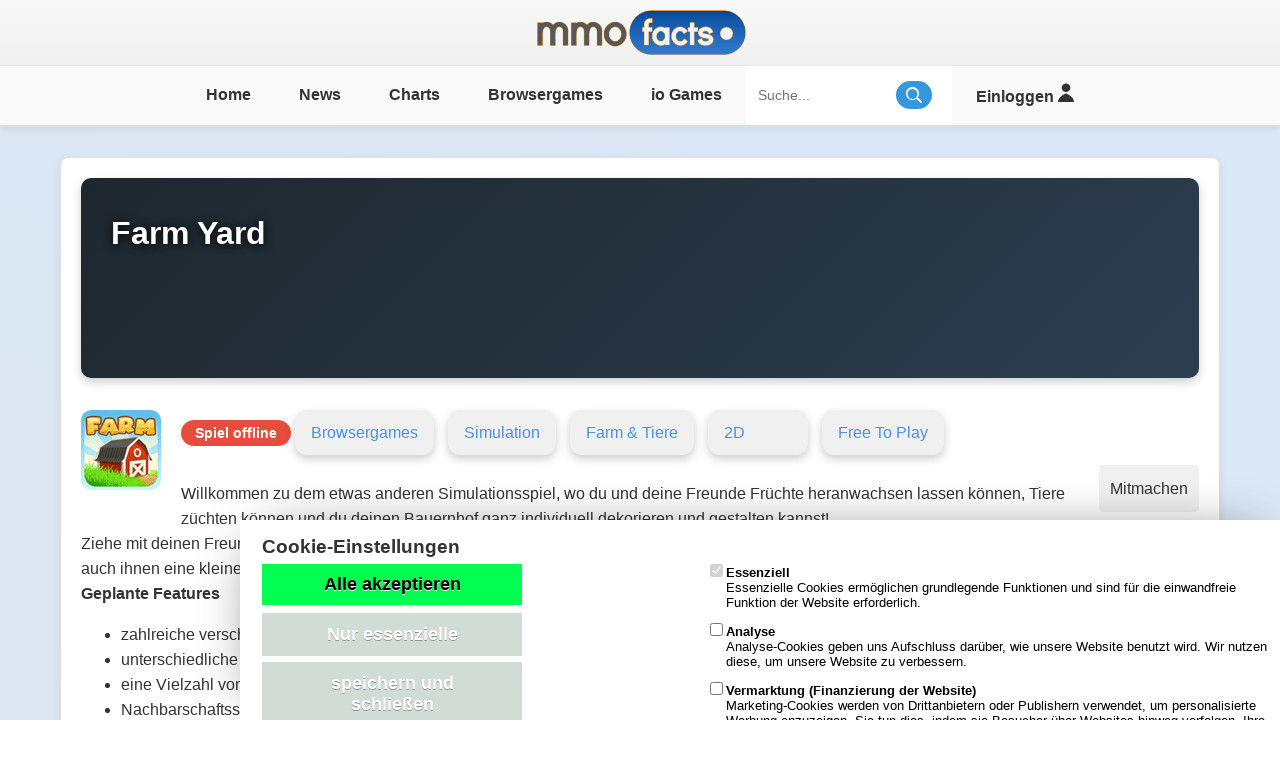

--- FILE ---
content_type: text/html; charset=utf-8
request_url: https://mmofacts.com/farm-yard-5212
body_size: 65576
content:
<!DOCTYPE html>
<html lang="de">
<head>
    <meta charset="UTF-8">
    <meta name="viewport" content="width=device-width, initial-scale=1.0">
    <title>Farm Yard bei MMOFacts</title>
    <link rel="stylesheet" href="/css/style.min.css">
    <link rel="stylesheet" href="/css/pell.min.css">

    <link rel="icon" type="image/png" href="/staticimages/favicon/favicon-96x96.png" sizes="96x96" />
    <link rel="icon" type="image/svg+xml" href="/staticimages/favicon/favicon.svg" />
    <link rel="shortcut icon" href="/staticimages/favicon/favicon.ico" />
    <link rel="apple-touch-icon" sizes="180x180" href="/staticimages/favicon/apple-touch-icon.png" />
    <link rel="manifest" href="/staticimages/favicon/site.webmanifest" />

    <meta itemprop="description" content="mmofacts ist ein Magazin und Verzeichnis für kostenlose Massively Multiplayer Onlinespiele (MMOs) aller Plattformen. Finde die besten kostenlosen Browsergames, free-to-play Onlinegames & Handy MMOs zum gleich los spielen hier bei uns! Täglich neue Titel aus allen Genres: Strategie, Rollenspiele, Manager, Action, Simulationen und viele mehr!" />
	<meta itemprop="image" content="https://mmofacts.com/images/" />
	<meta itemprop="name" content="Farm Yard auf MMOFacts.com" />
	<meta itemprop="url" content="https://mmofacts.com/farm-yard-5212" />
    
    <meta property="og:title" content="Farm Yard auf MMOFacts.com" />
    <meta property="og:type" content="Game" />
    <meta property="og:url" content="https://mmofacts.com/farm-yard-5212" />
    <meta property="og:image" content="https://mmofacts.com/images/" />
    <meta property="og:site_name" content="mmofacts.com" />
    <meta property="og:description" content="Farm Yard ist ein Browsergames Game im Setting Simulation, Farm & Tiere, 2D, Free To Play mit einer Sterne-Bewertung von: 5 Sternen und ca. 0 Spielern weltweit. Es ist erstmals im Jahr ? erschienen. Mehr News zu Farm Yard findest Du auf MMOFacts." />
    
    <script src="/js/pell.min.js"></script>

    <script type="application/ld+json">
    {
        "@context": "https://schema.org",
        "@graph": [

            {
    "@type": "VideoGame",
    "name": "Farm Yard",
    "url": "https://mmofacts.com/farm-yard-5212",
    "image": [
        "https://mmofacts.com/images/logos/58/0c/580cdd8813e411e1ac5216df3892a9eb/farm-yard_200@31.png"
    ],
    "description": "Willkommen zu dem etwas anderen Simulationsspiel, wo du und deine Freunde Früchte heranwachsen lassen können, Tiere züchten können und du deinen Bauernhof ganz individuell dekorieren und gestalten kannst! Ziehe mit deinen Freunden in eine Nachbarschaft um ihnen bei ihren Pflanzen zu helfen. Besuche außerdem viele andere User auf ihren Bauernhöfen um auch ihnen eine kleine Wässerung zu geben und um dir Eindrücke von anderen Farmen zu holen.Geplante Features\n\nzahlreiche verschiedene Feldfrüchte\nunterschiedliche Tierarten\neine Vielzahl von verschiedenen Dekorationsgegenständen zur Verschönerung deiner Farm\nNachbarschaftssystem zum Besuchen deiner Freunde und zur Wässerung deren Früchte\nbesuche die unterschiedlichsten Bauernhöfe von all deinen Freunden und anderen Usern\nausgeklügeltes Profil-Nachrichtensystem durch eigene Profil-Wall\npflanze Früchte um XP zu sammeln um im Levelsystem aufzusteigen\nzahlreiche Updates mit neuen Gegenständen und Früchten\n",
    "genre": "simulation",
    "gamePlatform": "browser",
    "operatingSystem": [
        "Windows",
        "macOS",
        "Linux"
    ],
    "applicationCategory": "Game",
    "datePublished": "2010-06-05T15:05:22+02:00",
    "aggregateRating": {
        "@type": "AggregateRating",
        "ratingValue": 5,
        "ratingCount": 1,
        "bestRating": 5,
        "worstRating": 1
    },
    "offers": {
        "@type": "Offer",
        "price": 0,
        "priceCurrency": "EUR",
        "availability": "https://schema.org/InStock"
    }
},
            
            {
    "@type": "BreadcrumbList",
    "itemListElement": [
        {
            "@type": "ListItem",
            "position": 1,
            "name": "Top 50 Browsergame Charts",
            "item": "https://mmofacts.com/charts/browsergames/check-ins"
        },
        {
            "@type": "ListItem",
            "position": 2,
            "name": "Browsergames",
            "item": "https://mmofacts.com/datenbank/Browsergames"
        },
        {
            "@type": "ListItem",
            "position": 3,
            "name": "Free To Play",
            "item": "https://mmofacts.com/datenbank/Free%20To%20Play"
        },
        {
            "@type": "ListItem",
            "position": 4,
            "name": "2D",
            "item": "https://mmofacts.com/datenbank/2D"
        },
        {
            "@type": "ListItem",
            "position": 5,
            "name": "Farm Yard",
            "item": "https://mmofacts.com/farm-yard-5212"
        }
    ]
},
            

            {
                "@type": "WebSite",
                "@id": "https://mmofacts.com/#website",
                "url": "https://mmofacts.com/",
                "name": "mmofacts BrowserGames Magazin und Charts",
                "description": "News, Tests und Charts zu Browsergames, MMOs und Indie-IO-Games. Browsergame Archiv",
                "potentialAction": {
                    "@type": "SearchAction",
                    "target": "https://mmofacts.com/suche?q={search_term_string}",
                    "query-input": "required name=search_term_string"
                }
            },
            {
                "@type": "NewsMediaOrganization",
                "@id": "https://mmofacts.com/magazin#organization",
                "name": "mmofacts BrowserGames Magazin",
                "url": "https://mmofacts.com/",
                "logo": {
                    "@type": "ImageObject",
                    "url": "https://mmofacts.com/staticimages/mmofacts.png",
                    "width": 1448,
                    "height": 349
                },
                "sameAs": [
                    "https://www.facebook.com/mmofacts",
                    "https://twitter.com/mmofacts"
                ]
            }
        ]
    }
    </script>
    <meta name="description" content="Farm Yard ist ein Browsergames Game im Setting Simulation, Farm & Tiere, 2D, Free To Play mit einer Sterne-Bewertung von: 5 Sternen und ca. 0 Spielern weltweit. Es ist erstmals im Jahr ? erschienen. Mehr News zu Farm Yard findest Du auf MMOFacts.">
</head>
<body>

    <header>
        <div id="toplogo" class="logo">
            <a href="/"><img src="/staticimages/mmofacts.png" alt="MMOFacts Logo" id="logo"></a>
        </div>

        <nav class="navbar">
        <button class="menu-toggle" id="menuToggle" aria-label="Menü öffnen/schließen">
            <span></span>
            <span></span>
            <span></span>
        </button>
        <a href="/" class="menu-toggle">
            <svg xmlns="http://www.w3.org/2000/svg" width="28" height="28" viewBox="0 0 24 24" fill="none" stroke="currentColor" stroke-width="2" stroke-linecap="round" stroke-linejoin="round">
                <path d="M3 9.5L12 3l9 6.5V21a1 1 0 0 1-1 1h-5v-6H9v6H4a1 1 0 0 1-1-1V9.5z"/>
            </svg>
        </a>
        <a href="/magazin" class="menu-toggle">
            <svg xmlns="http://www.w3.org/2000/svg" width="28" height="28" viewBox="0 0 24 24" fill="none" stroke="currentColor" stroke-width="2" stroke-linecap="round" stroke-linejoin="round">
                <path d="M3 11l18-5v12l-18-5v-2z"/>
                <path d="M11 18a3 3 0 0 1-6 0v-3"/>
            </svg>
        </a>
         <a href="/charts" class="menu-toggle">
            <svg xmlns="http://www.w3.org/2000/svg" width="28" height="28" viewBox="0 0 24 24" fill="none" stroke="currentColor" stroke-width="2" stroke-linecap="round" stroke-linejoin="round">
                <rect x="2" y="14" width="4" height="6"/>
                <rect x="10" y="10" width="4" height="10"/>
                <rect x="18" y="12" width="4" height="8"/>
                <line x1="4" y1="14" x2="4" y2="16"/>
                <line x1="12" y1="10" x2="12" y2="12"/>
                <line x1="20" y1="12" x2="20" y2="14"/>
            </svg>
        </a>
        <a href="/datenbank/browsergames" class="menu-toggle">
           <svg xmlns="http://www.w3.org/2000/svg" width="28" height="28" viewBox="0 0 24 24" fill="none" stroke="currentColor" stroke-width="2" stroke-linecap="round" stroke-linejoin="round">
            <!-- Browserfenster -->
            <rect x="2" y="3" width="20" height="18" rx="2" ry="2"/>
            <line x1="2" y1="7" x2="22" y2="7"/> <!-- obere Leiste -->

            <!-- Kacheln / Spiele (3x2 Raster) -->
            <rect x="4" y="9" width="5" height="4" rx="0.5" ry="0.5"/>
            <rect x="10" y="9" width="5" height="4" rx="0.5" ry="0.5"/>
            <rect x="16" y="9" width="4" height="4" rx="0.5" ry="0.5"/>

            <rect x="4" y="14" width="5" height="4" rx="0.5" ry="0.5"/>
            <rect x="10" y="14" width="5" height="4" rx="0.5" ry="0.5"/>
            <rect x="16" y="14" width="4" height="4" rx="0.5" ry="0.5"/>
            </svg>
        </a>
         <a href="/datenbank/io-games" class="menu-toggle">
           <svg xmlns="http://www.w3.org/2000/svg" width="28" height="28" viewBox="0 0 24 24" fill="none" stroke="currentColor" stroke-width="2" stroke-linecap="round" stroke-linejoin="round">
            <!-- Browserfenster -->
            <rect x="2" y="3" width="20" height="18" rx="2" ry="2"/>
            <line x1="2" y1="7" x2="22" y2="7"/> <!-- obere Leiste -->

            <!-- IO Text in der Mitte -->
            <text x="12" y="16" text-anchor="middle" font-size="8" font-family="Arial, sans-serif" fill="currentColor" dominant-baseline="middle">IO</text>
            </svg>
        </a>
        <a href="/login/index" class="menu-toggle">
           <svg xmlns="http://www.w3.org/2000/svg" height="20" viewBox="10 0 44 56" fill="currentColor">
            <circle cx="32" cy="16" r="12"/>
            <path d="M10 56c0-16 22-24 22-24s22 8 22 24v4H10v-4z"/>
            </svg>
        </a>

            

        

        <ul class="nav-links" id="navLinks">
            <li id="navLogo">
            <div class="logo">
                <a href="/"><img src="/staticimages/mmofacts.png" alt="MMOFacts Logo" id="logo"></a>
            </div>
            </li>
            <li><a href="/">Home</a></li>
            <li><a href="/magazin">News</a></li>
            <li><a href="/charts">Charts</a></li>
            <li><a href="/datenbank/browsergames">Browsergames</a></li>
            <li><a href="/datenbank/io-games">io Games</a></li>
            <li class="nav-search">
                <form action="/suche" method="get" onsubmit="return submitSearch(this)">
                    <input type="text" name="q" placeholder="Suche..." />
                    <button type="submit">
                    <svg xmlns="http://www.w3.org/2000/svg" width="16" height="16" fill="currentColor" viewBox="0 0 16 16">
                        <path d="M11.742 10.344a6.5 6.5 0 1 0-1.397 1.398h-.001l3.85 3.85a1 1 0 0 0 1.415-1.414l-3.85-3.85zm-5.242 1.656a5 5 0 1 1 0-10 5 5 0 0 1 0 10z"/>
                    </svg>
                    </button>
                </form>
            </li>
            <li><a href="/login/index">
                Einloggen
                <svg xmlns="http://www.w3.org/2000/svg" height="20" viewBox="10 0 44 56" fill="currentColor">
                <circle cx="32" cy="16" r="12"/>
                <path d="M10 56c0-16 22-24 22-24s22 8 22 24v4H10v-4z"/>
                </svg>
            </a></li>
        </ul>
    </nav>
    <script>
    const menuToggle = document.getElementById('menuToggle');
    const navLinks = document.getElementById('navLinks');

    menuToggle.addEventListener('click', () => {
        menuToggle.classList.toggle('open');
        navLinks.classList.toggle('active');
    });
    function submitSearch(form) {
        const input = form.querySelector('input[name="q"]');
        const query = input.value.trim();

        if(query === '') return false;

        // URL umleiten auf /suche/<query>
        window.location.href = '/suche/' + encodeURIComponent(query);
        return false; // Standard-Submit verhindern
    }
    </script>
    </header>
 
    <div id="spinner" class="spinner-overlay">
    <div class="spinner"></div>
    </div>

    <main class="directory-show">
        <section id="entry">
    <article class="entry">
        <div class="game-slider">
            <h1>Farm Yard</h1>
            
                                    <div class="slides-wrapper">
                <div class="slides">
                                    </div>
            </div>
                    </div>
                    <img src="/images/logos/58/0c/580cdd8813e411e1ac5216df3892a9eb/farm-yard_200@85.png" alt="Farm Yard" class="game-logo">
         
        <section class="keywords">
                            <span class="badge-offline">Spiel offline</span>
                
                            <a id="facts-badge" href="/datenbank/browsergames">Browsergames</a>
                                        <a id="facts-badge" href="/datenbank/simulation">Simulation</a>
                            <a id="facts-badge" href="/datenbank/farm & tiere">Farm & Tiere</a>
                            <a id="facts-badge" href="/datenbank/2d">2D</a>
                            <a id="facts-badge" href="/datenbank/free to play">Free To Play</a>
                        
        </section>
        <section class="vote">
                        
                        <div class="action-menu">
                <a id="actionMenuBtn" class="button" aria-label="Aktionen">
                                        Mitmachen
                                    </a>
                <div class="menu" id="actionDropdown">
                    <a class="button" id="editGameEntryBtn" href="#">Eintrag überarbeiten</a>
                    <a class="button" id="submitNewsBtn" href="#">News einsenden</a>
                                        <a class="button" id="claimEntry" href="/account/admin/claim_entry/5212">Eintrag beanspruchen</a>
                                        <a class="button" id="createVotebutton" href="#">Vote- Widget einbauen</a>
                                        <script>
                       // delete button behavior
                        const deleteBtn = document.querySelector('#deleteEntry');
                        deleteBtn.addEventListener('click', function() {
                            if (confirm('Willst du diesen Eintrag wirklich löschen?')) {
                                window.location.href='/account/admin/delete_entry/5212';
                            }
                        });
                    </script>
                </div>
            </div>
            <script>
                document.addEventListener('DOMContentLoaded', () => {
                const btn = document.getElementById('actionMenuBtn');
                const menu = document.getElementById('actionDropdown');

                btn.addEventListener('click', (e) => {
                    e.preventDefault();
                    menu.classList.toggle('show');
                });

                document.addEventListener('click', (e) => {
                    if (!btn.contains(e.target) && !menu.contains(e.target)) {
                    menu.classList.remove('show');
                    }
                });
                });
            </script>
        </section>
        
        <p><p>Willkommen zu dem etwas anderen Simulationsspiel, wo du und deine Freunde Früchte heranwachsen lassen können, Tiere züchten können und du deinen Bauernhof ganz individuell dekorieren und gestalten kannst!<br> Ziehe mit deinen Freunden in eine Nachbarschaft um ihnen bei ihren Pflanzen zu helfen. Besuche außerdem viele andere User auf ihren Bauernhöfen um auch ihnen eine kleine Wässerung zu geben und um dir Eindrücke von anderen Farmen zu holen.<br><strong>Geplante Features</strong></p>
<ul>
<li>zahlreiche verschiedene Feldfrüchte</li>
<li>unterschiedliche Tierarten</li>
<li>eine Vielzahl von verschiedenen Dekorationsgegenständen zur Verschönerung deiner Farm</li>
<li>Nachbarschaftssystem zum Besuchen deiner Freunde und zur Wässerung deren Früchte</li>
<li>besuche die unterschiedlichsten Bauernhöfe von all deinen Freunden und anderen Usern</li>
<li>ausgeklügeltes Profil-Nachrichtensystem durch eigene Profil-Wall</li>
<li>pflanze Früchte um XP zu sammeln um im Levelsystem aufzusteigen</li>
<li>zahlreiche Updates mit neuen Gegenständen und Früchten</li>
</ul></p>
        
    </article>

    <section id="facts" class="box">
        <h2>Facts</h2>
        <div id="rating-badge">
                            <div class="rating" data-rating="5.0"></div>
                <p>5.0</p> 
                <span>1 Bewertungen</span>
                    </div>
        <div id="facts-badge">
            <p>Release</p>
            <span>unbekannt</span>
        </div>
        <div id="facts-badge">
            <p>Art</p>
                            <span>Browsergames</span>
                    </div>
                <div id="facts-badge">
            <p>Genre</p>
            <span>Simulation</span>
        </div>
                        <div id="facts-badge">
            <p>Schauplatz</p>
            <span>Farm & Tiere</span>
        </div>
                        <div id="facts-badge">
            <p>Grafik</p>
            <span>2D</span>
        </div>
                        <div id="facts-badge">
            <p>Geschäftsmodell</p>
            <span>Free To Play</span>
        </div>
                                        
    </section>

    
        <section>
        <h2>Mehr Simulation- Spiele</h2>
                 <article class="entry">
    <h3>
        <a href="/harvestopia-7337">Harvestopia</a>
                    <div class="advertising-label">gesponsert</div>
            </h3>
        <div class="rating" data-rating="4.7"></div>
    <a href="/harvestopia-7337#ratings">18 Bewertungen</a>
        
                <img src="/images/logos/4d/09/4d09ebcc6e9011e6a5f96c626defb3d7/harvestopia_200@31.png" alt="Harvestopia" class="game-logo">
        <section class="keywords">
             
                    <a href="/datenbank/browsergames">Browsergames</a>
                            <a href="/datenbank/manager">Manager</a> 
                    <a href="/datenbank/farm & tiere">Farm & Tiere</a> 
                    <a href="/datenbank/klassisch">Klassisch</a> 
                    <a href="/datenbank/free to play">Free To Play</a> 
            </section>
    <p>In Harvestopia gilt es als Betreiber eines Bauernhofs &nbsp;für die Zufriedenheit der Kunden zu sorgen und selbst ein erfolgreich Farmer zu sein. Spezielle Taler helfen dabei, Ernteabläufe zu beschleunigen und mit Hilfe von Werbeagenturen neue Kunden zu gewinnen.
Mehr als 200 Erzeugnisse – ob aus dem Stall oder vom Feld – gilt es zu entdecken. Ambitionierte Farmer können im Laufe ihres anspruchsvoller&nbsp;werdenden Alltags auf dem Bauernhof Waren &nbsp;weiterverarbeiten und so zum Beisp…</p>
            <a class="playbutton" href="https://www.harvestopia.de/?cid=6&aid=8" target="_blank">JETZT SPIELEN</a>
        <a class="button" href="/harvestopia-7337">Mehr über Harvestopia</a>
</article>                 <article class="entry">
    <h3>
        <a href="/wurzelimperium-2-7394">Wurzelimperium 2</a>
            </h3>
        <div class="rating" data-rating="3.0"></div>
    <a href="/wurzelimperium-2-7394#ratings">2 Bewertungen</a>
        
                <img src="/images/logos/fd/b7/fdb7d498daa011eca1ba6c626defb3d7/wurzelimperium-2_200@31.png" alt="Wurzelimperium 2" class="game-logo">
        <section class="keywords">
             
                    <a href="/datenbank/mobile-mmos">Mobile-MMOs</a>
                    <a href="/datenbank/mobile-mmos">Mobile-MMOs</a>
                            <a href="/datenbank/simulation">Simulation</a> 
                    <a href="/datenbank/farm & tiere">Farm & Tiere</a> 
                    <a href="/datenbank/2d">2D</a> 
                    <a href="/datenbank/free to play">Free To Play</a> 
            </section>
    <p>Endlich! Die Wurzelimperium App ist da!
Du kennst den Browserspiel-Klassiker und hast dir immer gewünscht, die lustigen Wurzel-Zwerge auch unterwegs immer bei dir zu haben? Auf vielfachen Wunsch der Community gibt es den Nachfolger des Browserspiels in einer komplett neuen, eigenständigen Form als Wurzelimperium 2 App für iOS und Android.
Aufgepasst: In der Mobil-Version des Gartenbau-Spiele Klassikers findest du den kompletten Spielspaß in neuem Gewand! Dank Touchscreen-Eingabe werden Sä…</p>
        <a class="button" href="/wurzelimperium-2-7394">Mehr über Wurzelimperium 2</a>
</article>                 <article class="entry">
    <h3>
        <a href="/dinosaur-park-primeval-zoo-7389">Dinosaur Park - Primeval Zoo</a>
            </h3>
        <div class="rating" data-rating="5.0"></div>
    <a href="/dinosaur-park-primeval-zoo-7389#ratings">1 Bewertungen</a>
        
                <img src="/images/logos/a0/dc/a0dc4b5cd74711eca5936c626defb3d7/dinosaur-park-primeval-zoo_200@31.png" alt="Dinosaur Park - Primeval Zoo" class="game-logo">
        <section class="keywords">
             
                    <a href="/datenbank/browsergames">Browsergames</a>
                    <a href="/datenbank/mobile-mmos">Mobile-MMOs</a>
                    <a href="/datenbank/mobile-mmos">Mobile-MMOs</a>
                            <a href="/datenbank/simulation">Simulation</a> 
                    <a href="/datenbank/farm & tiere">Farm & Tiere</a> 
                    <a href="/datenbank/3d">3D</a> 
                    <a href="/datenbank/free to play">Free To Play</a> 
            </section>
    <p>In Dinosaur Park – Primeval Zoo schlüpfen die kleinen Dinos aus ihren Eiern und machen gleich die Gegend unsicher. Baue schnell die passenden Gehege und statte sie mit Futtertrögen, Wasserstellen und Spielgeräten aus. So kannst du deine Dinosaurier pflegen und beschäftigen – dann fühlen sie sich pudelwohl. Was kannst du noch in diesem Dinosaurier Spiel machen?

Dinos aus sämtlichen Zeitepochen züchten
Prähistorische Tiere mit Wasser sowie Futter versorgen und sie zum Spielen animiere…</p>
        <a class="button" href="/dinosaur-park-primeval-zoo-7389">Mehr über Dinosaur Park - Primeval Zoo</a>
</article>                 <article class="entry">
    <h3>
        <a href="/zoo-2-animal-park-7388">Zoo 2: Animal Park</a>
            </h3>
        <div class="rating" data-rating="2.0"></div>
    <a href="/zoo-2-animal-park-7388#ratings">4 Bewertungen</a>
        
                <img src="/images/logos/f9/16/f9160222d1e311ecbd586c626defb3d7/zoo-2-animal-park_200@31.png" alt="Zoo 2: Animal Park" class="game-logo">
        <section class="keywords">
             
                    <a href="/datenbank/browsergames">Browsergames</a>
                    <a href="/datenbank/mobile-mmos">Mobile-MMOs</a>
                    <a href="/datenbank/mobile-mmos">Mobile-MMOs</a>
                            <a href="/datenbank/simulation">Simulation</a> 
                    <a href="/datenbank/farm & tiere">Farm & Tiere</a> 
                    <a href="/datenbank/3d">3D</a> 
                    <a href="/datenbank/free to play">Free To Play</a> 
            </section>
    <p>Fantastische Tierwelten im Browser und als App
Erlebe Zoo 2: Animal Park! Manage deinen eigenen Tierpark. Hol‘ dir exotische, wilde und wirklich süße Tiere  in dein Browsergame oder aufs Handy. Spiele kostenlos mit!
Lass dich verzaubern von diesem wundervollen Zoo-Spiel, verfügbar als PC-Browsergame und App. Zoo 2: Animal Park versetzt dich in ein traumhaftes Spielszenario mit süßen Tieren, einer spannenden Geschichte und vielen unterhaltsamen Missionen.
Errichte Gehege, säubere deine G…</p>
        <a class="button" href="/zoo-2-animal-park-7388">Mehr über Zoo 2: Animal Park</a>
</article>                 <article class="entry">
    <h3>
        <a href="/my-free-farm-2-7391">My Free Farm 2</a>
            </h3>
        <div class="rating" data-rating="5.0"></div>
    <a href="/my-free-farm-2-7391#ratings">1 Bewertungen</a>
        
                <img src="/images/logos/ce/40/ce40a392da7e11ec816c6c626defb3d7/my-free-farm-2_200@31.png" alt="My Free Farm 2" class="game-logo">
        <section class="keywords">
             
                    <a href="/datenbank/browsergames">Browsergames</a>
                    <a href="/datenbank/mobile-mmos">Mobile-MMOs</a>
                    <a href="/datenbank/mobile-mmos">Mobile-MMOs</a>
                            <a href="/datenbank/simulation">Simulation</a> 
                    <a href="/datenbank/farm & tiere">Farm & Tiere</a> 
                    <a href="/datenbank/3d">3D</a> 
                    <a href="/datenbank/free to play">Free To Play</a> 
            </section>
    <p>My Free Farm 2 – Erlebe den Farm Spiele-Spaß!
Gestalte deinen eigenen idyllischen Bauernhof! My Free Farm 2 bietet dir rundum vergnügliche Spielerlebnisse. In der kostenlosen Farm App und Browsergame baust du deinen eigenen Bauernhof auf. Dich erwartet ein buntes 3D-Setting mit zahlreichen Pflanzen, Produkten, niedlichen Tieren, abwechslungsreichen Produktionsgebäuden und bezaubernden Dekorationen. Per Touchscreen oder Maus kannst du deine Farm aus allen Richtungen betrachten, im Spiel navi…</p>
        <a class="button" href="/my-free-farm-2-7391">Mehr über My Free Farm 2</a>
</article>                 <article class="entry">
    <h3>
        <a href="/farmersgame-3378">FarmersGame</a>
            </h3>
        <div class="rating" data-rating="4.3"></div>
    <a href="/farmersgame-3378#ratings">11 Bewertungen</a>
        
                <img src="/images/logos/3b/d6/3bd6edd413e411e1ac5216df3892a9eb/farmersgame_200@31.png" alt="FarmersGame" class="game-logo">
        <section class="keywords">
             
                    <a href="/datenbank/browsergames">Browsergames</a>
                            <a href="/datenbank/simulation">Simulation</a> 
                    <a href="/datenbank/farm & tiere">Farm & Tiere</a> 
                    <a href="/datenbank/klassisch">Klassisch</a> 
                    <a href="/datenbank/free to play">Free To Play</a> 
            </section>
    <p>Bei Farmers Game ziehst du aufs Land und betreibst deine eigene Farm! Baue Gebäude, halte Nutztiere, bilde dich weiter oder interagiere mit tausenden weiteren Spielern in der rießigen Spielwelt von Farmers Game!</p>
        <a class="button" href="/farmersgame-3378">Mehr über FarmersGame</a>
</article>                 <article class="entry">
    <h3>
        <a href="/ocean-hero-6948">Ocean Hero</a>
            </h3>
        
                <img src="/images/logos/b2/64/b264b7b02cc011e297d01a52b47ee8a3/ocean-hero_200@31.png" alt="Ocean Hero" class="game-logo">
        <section class="keywords">
             
                    <a href="/datenbank/browsergames">Browsergames</a>
                            <a href="/datenbank/strategie">Strategie</a> 
                    <a href="/datenbank/farm & tiere">Farm & Tiere</a> 
                    <a href="/datenbank/2d">2D</a> 
                    <a href="/datenbank/free to play">Free To Play</a> 
            </section>
    <p>Im Browsergame Ocean Hero versucht ihr, die Tiere des Meeres vor der Ausrottung zu bewahren. In Pflegestationen kümmert ihr euch um verletzte und kranke Tiere und müsst euch auch Jägern und Wilderern entgegenstellen, um die Meeresbewohner zu beschützen.</p>
        <a class="button" href="/ocean-hero-6948">Mehr über Ocean Hero</a>
</article>                 <article class="entry">
    <h3>
        <a href="/farmtastic-6733">Farmtastic</a>
            </h3>
        <div class="rating" data-rating="5.0"></div>
    <a href="/farmtastic-6733#ratings">1 Bewertungen</a>
        
                <img src="/images/logos/dc/25/dc259d22b6c711e1a49eca11709eb597/farmtastic_200@31.png" alt="Farmtastic" class="game-logo">
        <section class="keywords">
             
                    <a href="/datenbank/browsergames">Browsergames</a>
                            <a href="/datenbank/simulation">Simulation</a> 
                    <a href="/datenbank/farm & tiere">Farm & Tiere</a> 
                    <a href="/datenbank/2d">2D</a> 
            </section>
    <p>Im Browsergame Farmtastic kümmert ihr euch um euren eigenen Bauernhof, baut Pflanzen an, kümmert euch um Tiere und erweitert den Hof.</p>
        <a class="button" href="/farmtastic-6733">Mehr über Farmtastic</a>
</article>                 <article class="entry">
    <h3>
        <a href="/goodgame-big-farm-6932">Goodgame Big Farm</a>
            </h3>
        
                <img src="/images/logos/fb/86/fb86e686d46b11e2ba606c626defb3d7/goodgame-big-farm_200@31.png" alt="Goodgame Big Farm" class="game-logo">
        <section class="keywords">
             
                    <a href="/datenbank/browsergames">Browsergames</a>
                            <a href="/datenbank/simulation">Simulation</a> 
                    <a href="/datenbank/farm & tiere">Farm & Tiere</a> 
                    <a href="/datenbank/2d">2D</a> 
                    <a href="/datenbank/free to play">Free To Play</a> 
            </section>
    <p>Im Browsergame Goodgame Big Farm kümmert ihr euch um einen Bauernhof. Ihr müsst aber nicht nur Feldfrüchte anpflanzen und euch um Tiere kümmern. Ihr verarbeitet eure Feldfrüchte weiter, um die daraus entstandenen Produkte zu verkaufen.
Dazu benötigt ihr Personal, um das ihr euch ebenfalls kümmern müsst.</p>
        <a class="button" href="/goodgame-big-farm-6932">Mehr über Goodgame Big Farm</a>
</article>                 <article class="entry">
    <h3>
        <a href="/my-free-zoo-6038">My Free Zoo</a>
            </h3>
        <div class="rating" data-rating="3.0"></div>
    <a href="/my-free-zoo-6038#ratings">6 Bewertungen</a>
        
                <img src="/images/logos/55/cc/55cc6b4a170111e1828d727bf8293543/my-free-zoo_200@31.png" alt="My Free Zoo" class="game-logo">
        <section class="keywords">
             
                    <a href="/datenbank/browsergames">Browsergames</a>
                            <a href="/datenbank/simulation">Simulation</a> 
                    <a href="/datenbank/farm & tiere">Farm & Tiere</a> 
                    <a href="/datenbank/2d">2D</a> 
                    <a href="/datenbank/free to play">Free To Play</a> 
            </section>
    <p>Baue und gestalte dein ganz persönliches Zooimperium!

Baue Gehege und bestücke sie mit unterschiedlichen Objekten wie Spielgeräten, Futtertrögen und Wasserstellen! Schenke vielen unterschiedlichen, teilweise exotischen, Tierarten ein neues Zuhause, in dem sie sich pudelwohl fühlen!Pflege, unterhalte und füttere deine Zoobewohner regelmäßig! Denn nur wenn deine Tiere glücklich sind, sind es auch die Besucher deines Zoos!
Stelle sicher, dass sich deine Zoobewohner genauso wohl fühlen wi…</p>
        <a class="button" href="/my-free-zoo-6038">Mehr über My Free Zoo</a>
</article>                 <article class="entry">
    <h3>
        <a href="/farmparadies-3543">FarmParadies</a>
            </h3>
        <div class="rating" data-rating="4.5"></div>
    <a href="/farmparadies-3543#ratings">11 Bewertungen</a>
        
                <img src="/images/logos/3e/1b/3e1b48e213e411e1ac5216df3892a9eb/farmparadies_200@31.png" alt="FarmParadies" class="game-logo">
        <section class="keywords">
             
                    <a href="/datenbank/browsergames">Browsergames</a>
                            <a href="/datenbank/simulation">Simulation</a> 
                    <a href="/datenbank/farm & tiere">Farm & Tiere</a> 
                    <a href="/datenbank/klassisch">Klassisch</a> 
                    <a href="/datenbank/free to play">Free To Play</a> 
            </section>
    <p>FarmParadies ist mehr als nur ein Browserbasiertes Onlinespiel, in dem du versuchst, deinen eigenen Bauernhof aufzubauen.
Auf deiner Farm kannst du Pflanzen anbauen, Fischzucht betreiben, gefangene Wildtiere bestaunen oder deinen Kräutergarten pflegen. Auch deine Tiere in den Stallungen wollen täglich gefüttert werden.
Für dein leibliches Wohl wird in der Küche gesorgt und Freizeitalchemisten können im Labor experimentieren.
In der näheren Umgebung warten auf dich verschiedene Angelplätz…</p>
        <a class="button" href="/farmparadies-3543">Mehr über FarmParadies</a>
</article>                 <article class="entry">
    <h3>
        <a href="/flowergame-5370">Flowergame</a>
            </h3>
        <div class="rating" data-rating="5.0"></div>
    <a href="/flowergame-5370#ratings">4 Bewertungen</a>
        
                <img src="/images/logos/5a/e7/5ae7c85613e411e1ac5216df3892a9eb/flowergame_200@31.png" alt="Flowergame" class="game-logo">
        <section class="keywords">
             
                    <a href="/datenbank/browsergames">Browsergames</a>
                            <a href="/datenbank/simulation">Simulation</a> 
                    <a href="/datenbank/farm & tiere">Farm & Tiere</a> 
                    <a href="/datenbank/klassisch">Klassisch</a> 
                    <a href="/datenbank/unkommerziell">Unkommerziell</a> 
            </section>
    <p>Der eigene, virtuelle Garten. Voll von den unterschiedlichsten Blumen, mit versteckten Winkeln, idyllisch überwuchert und mit kleinen Spielchen zur Erlangung von Wasser, Licht und mancher Überraschung versehen. Weniger etwas für den Hardcore-brauche-10.000-Stiefmütterchen Gärtnerboliden, als für die Liebhaber vom leicht verwilderten Gartenidyll.  Derzeit noch in der Erschaffungsphase (die Saat ist schon im Topf, sozusagen), doch wer schon mal gerne ein seine ersten Blumen hochziehen will …</p>
        <a class="button" href="/flowergame-5370">Mehr über Flowergame</a>
</article>                 <article class="entry">
    <h3>
        <a href="/puschelfarm-2422">Puschelfarm</a>
            </h3>
        <div class="rating" data-rating="3.0"></div>
    <a href="/puschelfarm-2422#ratings">8 Bewertungen</a>
        
                <img src="/images/logos/53/d5/53d55ad4e36011e49eae6c626defb3d7/puschelfarm_200@31.png" alt="Puschelfarm" class="game-logo">
        <section class="keywords">
             
                    <a href="/datenbank/browsergames">Browsergames</a>
                            <a href="/datenbank/simulation">Simulation</a> 
                    <a href="/datenbank/farm & tiere">Farm & Tiere</a> 
                    <a href="/datenbank/3d">3D</a> 
                    <a href="/datenbank/free to play">Free To Play</a> 
            </section>
    <p>Entdecke die kunterbunte Welt von PuschelFarm mit den süßen puscheligen virtuellen Tierchen, stelle Dich spannenden Quest, gewinne täglich beim Glücksrad und werde erfolgreichster Züchter.
Bei Puschelfarm kannst Du mit Deinen Puschels zum Puschelmillionär werden. Dazu musst Du Deine Puschels pflegen und gut trainieren, damit sie Dir gehorchen und eine hohe Platzierung bei dem Puschelcontest erzielen. Es geht in diesem Spiel nicht darum ein Level nach dem Nächsten zu erreichen, sondern um …</p>
        <a class="button" href="/puschelfarm-2422">Mehr über Puschelfarm</a>
</article>                 <article class="entry">
    <h3>
        <a href="/eatenbyants-3034">EatenByAnts</a>
            </h3>
        <div class="rating" data-rating="4.6"></div>
    <a href="/eatenbyants-3034#ratings">18 Bewertungen</a>
        
                <img src="/images/logos/37/2f/372fb52213e411e1ac5216df3892a9eb/eatenbyants-das-ameisengame_200@31.png" alt="EatenByAnts" class="game-logo">
        <section class="keywords">
             
                    <a href="/datenbank/browsergames">Browsergames</a>
                            <a href="/datenbank/simulation">Simulation</a> 
                    <a href="/datenbank/farm & tiere">Farm & Tiere</a> 
                    <a href="/datenbank/2d">2D</a> 
            </section>
    <p>Züchte deine eigene virtuelle Ameisenkolonie. Füttere sie regelmässig und sie wird gut gedeihen. Verdiene Geld um dir Upgrades für deine Kolonie leisten zu können und Forschung zu betreiben. Erforsche neue Ameisenarten und werde der erste, der die legendäre Marsameise züchten kann. Folgende Features sind vorhanden:

Füttere deine Ameisenkolonien und beobachte ihr Wachstum
über 50 verschiedene Forschungen um an neue Items zu kommen oder deine Ameisen zu verbessern
verschiedene Jobs um an…</p>
        <a class="button" href="/eatenbyants-3034">Mehr über EatenByAnts</a>
</article>                 <article class="entry">
    <h3>
        <a href="/dogzer-7227">Dogzer</a>
            </h3>
        
                <img src="/images/logos/fa/fa/fafaf7aaeb3711e38aa56c626defb3d7/dogzer_200@31.png" alt="Dogzer" class="game-logo">
        <section class="keywords">
             
                    <a href="/datenbank/browsergames">Browsergames</a>
                            <a href="/datenbank/manager">Manager</a> 
                    <a href="/datenbank/farm & tiere">Farm & Tiere</a> 
                    <a href="/datenbank/klassisch">Klassisch</a> 
                    <a href="/datenbank/free to play">Free To Play</a> 
            </section>
    <p></p>
        <a class="button" href="/dogzer-7227">Mehr über Dogzer</a>
</article>                 <article class="entry">
    <h3>
        <a href="/myfreefarm-3343">MyFreeFarm</a>
            </h3>
        <div class="rating" data-rating="3.3"></div>
    <a href="/myfreefarm-3343#ratings">10 Bewertungen</a>
        
                <img src="/images/logos/6f/6e/6f6e1dc650a111e19ba6721f4cfb66a2/myfreefarm_200@31.png" alt="MyFreeFarm" class="game-logo">
        <section class="keywords">
             
                    <a href="/datenbank/browsergames">Browsergames</a>
                            <a href="/datenbank/simulation">Simulation</a> 
                    <a href="/datenbank/farm & tiere">Farm & Tiere</a> 
                    <a href="/datenbank/free to play">Free To Play</a> 
            </section>
    <p>My Free Farm ist eine Wirtschaftssimulation, in der sich alles um deinen Bauernhof dreht. Du baust diverse Pflanzen wie z.B. Kartoffeln oder Erdbeeren an, kaufst neue Felder dazu und fütterst deine Kühe, damit sie schön fleissig Milch geben.Was? Eine Wirtschaftssimulation ist dir zu kompliziert? Lass' dich vom einfachen und bunten Spielerlebnis von My Free Farm überzeugen! Du musst kein Statistiker sein, um hier Erfolg zu haben.Als kostenloses Browserspiel läuft My Free Farm ohne zusätzlic…</p>
        <a class="button" href="/myfreefarm-3343">Mehr über MyFreeFarm</a>
</article>                 <article class="entry">
    <h3>
        <a href="/goodgame-farmer-5235">Goodgame Farmer</a>
            </h3>
        <div class="rating" data-rating="5.0"></div>
    <a href="/goodgame-farmer-5235#ratings">1 Bewertungen</a>
        
                <img src="/images/logos/58/7e/587e59cc13e411e1ac5216df3892a9eb/goodgame-farmer_200@31.png" alt="Goodgame Farmer" class="game-logo">
        <section class="keywords">
             
                    <a href="/datenbank/browsergames">Browsergames</a>
                            <a href="/datenbank/rollenspiel">Rollenspiel</a> 
                    <a href="/datenbank/farm & tiere">Farm & Tiere</a> 
                    <a href="/datenbank/klassisch">Klassisch</a> 
                    <a href="/datenbank/unkommerziell">Unkommerziell</a> 
            </section>
    <p>Willkommen bei Goodgame Farmer, der neuen  Farmsimulation der Goodgame Studios. Bei Goodgame Farmer kannst du deine  virtuelle Farm managen, indem du Feldfrüchte, Getreide oder Bäume  anpflanzst und erntest, dein Vieh hütest und viele nützliche Gegenstände  für das erwirtschaftete Spielgeld kaufst.</p>
        <a class="button" href="/goodgame-farmer-5235">Mehr über Goodgame Farmer</a>
</article>                 <article class="entry">
    <h3>
        <a href="/wauies-2474">Wauies</a>
            </h3>
        <div class="rating" data-rating="4.0"></div>
    <a href="/wauies-2474#ratings">6 Bewertungen</a>
        
                <img src="/images/logos/c8/9e/c89e939450a111e18fd1721f4cfb66a2/wauies_200@31.png" alt="Wauies" class="game-logo">
        <section class="keywords">
             
                    <a href="/datenbank/browsergames">Browsergames</a>
                            <a href="/datenbank/simulation">Simulation</a> 
                    <a href="/datenbank/farm & tiere">Farm & Tiere</a> 
                    <a href="/datenbank/free to play">Free To Play</a> 
            </section>
    <p>In der Browsergamewelt darf geknuddelt werden! Auf www.wauies.de können sich alle Browserspielfans nun ihren eigenen Vierbeiner adoptieren, aufziehen und trainieren.  Beim Login könnt ihr euch zwischen drei Hundewelpen entscheiden: Einem Golden Retriever, einem Australian Shepherd und einem Mischling. Wenn die schwere Wahl dann getroffen ist, geht es darum, den Familienneuzuwachs aufzuziehen. Um den eigenen Hund glücklich und zufrieden zu machen, stattet man sich am Besten sofort mit Hundespi…</p>
        <a class="button" href="/wauies-2474">Mehr über Wauies</a>
</article>                 <article class="entry">
    <h3>
        <a href="/wurzelimperium-2364">Wurzelimperium</a>
            </h3>
        <div class="rating" data-rating="3.9"></div>
    <a href="/wurzelimperium-2364#ratings">24 Bewertungen</a>
        
                <img src="/images/logos/a6/51/a651194e411311e1b1a5721f4cfb66a2/wurzelimperium_200@31.png" alt="Wurzelimperium" class="game-logo">
        <section class="keywords">
             
                    <a href="/datenbank/browsergames">Browsergames</a>
                            <a href="/datenbank/simulation">Simulation</a> 
                    <a href="/datenbank/farm & tiere">Farm & Tiere</a> 
                    <a href="/datenbank/klassisch">Klassisch</a> 
                    <a href="/datenbank/free to play">Free To Play</a> 
            </section>
    <p>Im Wurzelimperium dreht sich alles um den Mikrokosmos Garten. In der Rolle eines eifrigen Gartenzwergs darf sich der Spieler hier sein eigenes idyllisches Gartenparadies anlegen und kann dank der schön gerenderten 3D-Grafiken den Pflanzen sogar beim Wachsen zusehen!
Ob nun Salat, Radieschen, Erdbeeren oder Spinat angebaut werden soll  die Wahl bleibt ganz dem eigenen Geschmack, Level und Geldbeutel überlassen. Denn auch das Gärtnerleben ist leider nicht umsonst
Aber wofür hat man als Gartenz…</p>
        <a class="button" href="/wurzelimperium-2364">Mehr über Wurzelimperium</a>
</article>                 <article class="entry">
    <h3>
        <a href="/farmerama-3535">Farmerama</a>
            </h3>
        <div class="rating" data-rating="3.2"></div>
    <a href="/farmerama-3535#ratings">5 Bewertungen</a>
        
                <img src="/images/logos/b1/80/b18073de434b11e19e06721f4cfb66a2/farmerama_200@31.png" alt="Farmerama" class="game-logo">
        <section class="keywords">
             
                    <a href="/datenbank/browsergames">Browsergames</a>
                            <a href="/datenbank/manager">Manager</a> 
                    <a href="/datenbank/farm & tiere">Farm & Tiere</a> 
            </section>
    <p>Komm mit auf die verrückteste Farm der Welt! Bewirtschafte Deinen Bauernhof, züchte dutzende Tiere, Pflanzen und Bäume oder treibe Handel mit Deinen Nachbarn in der Stadt. Liebevoll gestaltete Spielwelt und tolle Community-Features - ein Vergnügen für jedes Alter!  Triff Deine Freunde im Bauern-Chat und öffne Deinen Hof für Besucher!</p>
        <a class="button" href="/farmerama-3535">Mehr über Farmerama</a>
</article>            </section>
    </section>
<script>
document.addEventListener('DOMContentLoaded', function() {
    const slider = document.querySelector('.game-slider');
    const slides = slider.querySelector('.slides');
    const images = slides.querySelectorAll('.game-slider img');
    const prev = slider.querySelector('.prev');
    const next = slider.querySelector('.next');
    
    let index = 0;
    let usertouchedarrows = 0;

    function updateSlider() {
        slides.style.transform = `translateX(-${index * 100}%)`;
    }
    if(prev) {
        prev.addEventListener('click', () => {
            index = (index - 1 + images.length) % images.length;
            usertouchedarrows = 1;
            updateSlider();
        });
  
        next.addEventListener('click', () => {
            index = (index + 1) % images.length;
            usertouchedarrows = 1;
            updateSlider();
        });
    
        setInterval(() => {
            if(usertouchedarrows) return;
            index = (index + 1) % images.length;
            updateSlider();
        }, 5000);
    }
    // Rating
    const ratingEl = document.querySelector(".rating");
    if (!ratingEl) return;

    const entryId = document.getElementById("rating-badge")?.dataset?.entryId; // optional
    let currentRating = parseFloat(ratingEl.dataset.rating) || 0;
    let isRated = false;

    // Hilfsfunktion: Sterne temporär anzeigen
    function setTempRating(stars) {
        const val = (stars * 20).toFixed(1);
        ratingEl.setAttribute("data-rating", (val / 20).toFixed(1));
        ratingEl.style.setProperty("--temp-width", `${val}%`);
    }

    // Füge unsichtbare Klickzonen über die 5 Sterne
    const clickLayer = document.createElement("div");
    clickLayer.style.position = "absolute";
    clickLayer.style.top = 0;
    clickLayer.style.left = 0;
    clickLayer.style.width = "100%";
    clickLayer.style.height = "100%";
    clickLayer.style.display = "flex";
    clickLayer.style.justifyContent = "space-between";
    clickLayer.style.cursor = "pointer";
    clickLayer.style.zIndex = "10";

    for (let i = 1; i <= 5; i++) {
        const zone = document.createElement("a");
        zone.style.flex = "1";
        zone.style.height = "100%";
        zone.style.textDecoration = "none";
        zone.setAttribute("data-value", i);
        zone.addEventListener("mouseenter", () => {
        if (!isRated) ratingEl.setAttribute("data-rating", i.toFixed(1));
        });
        zone.addEventListener("mouseleave", () => {
        if (!isRated) ratingEl.setAttribute("data-rating", currentRating.toFixed(1));
        });
        zone.addEventListener("click", async (e) => {
            e.preventDefault();
            if (isRated) return;
            isRated = true;
            currentRating = i;
            ratingEl.setAttribute("data-rating", i.toFixed(1));

            // AJAX senden
            try {
                showSpinner();
                const res = await fetch('/api/entry/submit_rating/5212', {
                method: "POST",
                headers: { "Content-Type": "application/json" },
                body: JSON.stringify({ rating: i })
                });
                const data = await res.json();
                if(data.status != 'ok') {
                    alert("Du hast kürzlich bereits bewertet.");
                } else if (data.status == 'ok') {
                    alert("Danke für deine Bewertung!");
                }
            } catch (err) {
                alert("Serverfehler beim Bewerten.");
            } finally {
                hideSpinner();
            }
        });
        clickLayer.appendChild(zone);
    }

    ratingEl.style.position = "relative";
    ratingEl.appendChild(clickLayer);
});
document.getElementById('createVotebutton').addEventListener('click', function(event) {
    const slug = "farm-yard";
    const id = "5212";
    const url = "https://mmofacts.com";

    // Modal erstellen
    const modal = document.createElement('div');
    modal.classList.add('modal-overlay');

    const modalContent = document.createElement('div');
    modalContent.classList.add('modal-content');
    modalContent.innerHTML = `
        <h3>Widget auswählen</h3>
<p>Wählen Sie das Aussehen des Widgets. Der Code wird automatisch unten angezeigt.</p>
<div id="widgetStyle" style="margin-bottom: 10px;">
    <a class="button" href="#" data-style="horizontal-counter">Horizontal Counter</a>
    <a class="button" href="#" data-style="vertical-counter">Vertical Counter</a>
    <a class="button" href="#" data-style="">Nur Button</a>
</div>
<div style="margin-bottom:10px; border:1px solid #ccc; padding:10px; min-height:50px;" id="widgetPreview">
    Vorschau erscheint hier
</div>
<textarea id="widgetCodeArea" style="width: 100%; height: 120px;" readonly></textarea>
<div style="text-align:right; margin-top:10px;">
    <a class="button" href="#" id="closeWidgetModal">Schließen</a>
</div>    `;

    modal.appendChild(modalContent);
    document.body.appendChild(modal);

    const textarea = modalContent.querySelector('#widgetCodeArea');
    const preview = modalContent.querySelector('#widgetPreview');

    function updateWidgetCode(style) {
        const styleAttr = style ? ` data-style="${style}"` : '';
        const widgetCode = 
            `<a href="${url}/${slug}-${id}#track" class="mmofacts-widget"${styleAttr} data-id="${id}">mmofacts</a>\n` +
            `<script type="text/javascript" src="${url}/static/js/widget.js"><\/script>`;
        textarea.value = widgetCode;

        // Vorschau aktualisieren
        preview.innerHTML = widgetCode;
        
        // Widget-Skript nachladen, damit Vorschau funktioniert
        const existingScript = preview.querySelector('script');
        if (existingScript) existingScript.remove();
        const script = document.createElement('script');
        script.type = 'text/javascript';
        script.src = url + "/static/js/widget.js";
        preview.appendChild(script);
        if (typeof initalizeMMOFactsWidget === 'function') {
            initalizeMMOFactsWidget();
        }
    }

    updateWidgetCode('horizontal-counter');

    // Buttons für Styles
    const styleButtons = modalContent.querySelectorAll('#widgetStyle a');
    styleButtons.forEach(btn => {
        btn.addEventListener('click', function() {
            const style = this.getAttribute('data-style');
            updateWidgetCode(style);
        });
    });

    // Schließen
    modalContent.querySelector('#closeWidgetModal').addEventListener('click', function() {
        document.body.removeChild(modal);
    });
    textarea.addEventListener('click', function() {
        this.select();
    });
});

document.getElementById('submitNewsBtn').addEventListener('click', function(event) {
    openEditModal(event, 3) ;
});
document.getElementById('editGameEntryBtn').addEventListener('click', function(event) {
    openEditModal(event);
});
function openEditModal(event, tabToShow = 0) {
    event.preventDefault();

    // Modal erstellen
    const modal = document.createElement('div');
    modal.classList.add('modal-overlay');

    const modalContent = document.createElement('div');
    modalContent.classList.add('modal-content');

    modalContent.innerHTML = `
        <h3>Eintrag bearbeiten</h3>
<div id="modalTabs">
        <a href="#" class="button" data-tab="screenshots">Medien</a>
        <a href="#" class="button" data-tab="description">Beschreibung</a>
        <a href="#" class="button" data-tab="urls">URLs</a>
        <a href="#" class="button" data-tab="news">News</a>
</div>
<div id="tabContents">
    <div class="tab-content" data-tab="screenshots" style="display:none;">
        <form id="screenshotsForm">
            <h4>Logo</h4>
            <div id="existingScreenshots">
                                    <div id="screenshot_logos/58/0c/580cdd8813e411e1ac5216df3892a9eb/farm-yard.png">
                        <a href="/images/logos/58/0c/580cdd8813e411e1ac5216df3892a9eb/farm-yard_640@31.png" target="_blank">
                            logos/58/0c/580cdd8813e411e1ac5216df3892a9eb/farm-yard.png                        </a>
                    </div>
                            </div>
            <h4>Logo hochladen/ ersetzen</h4>
            <input type="file" name="logo[]" multiple accept="image/*"><br><br>
            <button type="submit" class="button">Logo speichern</button>
            <h4>Screenshots</h4>
            <div id="existingScreenshots">
                            </div>
            <hr>
            <h4>Screenshots hochladen</h4>
            <input type="file" name="images[]" multiple accept="image/*"><br><br>
            <button type="submit" class="button">Screenshots speichern</button>
        </form>
    </div>
    <div class="tab-content" data-tab="description" style="display:none;">
        <form id="descriptionForm">
            <h4>Beschreibung überarbeiten</h4>
            <div id="descriptionEditor">
            </div>
            <input type="hidden" name="description" id="descriptionInput">
            <br><br>
            <button class="button" type="submit">Speichern</button>
        </form>
    </div>
    <div class="tab-content" data-tab="urls" style="display:none;">
        <form id="urlForm">
            <h4>URLs überarbeiten</h4>
                        <h4>Weitere URL hinzufügen</h4>
            <label>Land:</label><br>
            <input type="text" name="url_additional_country" placeholder="de, us, fr,..." style="width:100%;"><br><br>
            <input type="text" name="url_additional" placeholder="https://" style="width:100%;"><br><br>
            <button class="button" type="submit">Speichern</button>
        </form>
    </div>
    <div class="tab-content" data-tab="news" style="display:none;">
        <form id="newsForm">
            <h4>News einsenden</h4>
            <label>Titel:</label><br>
            <input type="text" name="title" style="width:100%;"><br><br>
            <label>Anrisstext (50 Wörter):</label><br>
            <div id="teaserEditor">
            </div>
            <input type="hidden" name="teaser" id="teaserInput">
            <br>
            <label>News Inhalt:</label><br>
            <div id="newsEditor">
            </div>
            <input type="hidden" name="news" id="newsInput">
            <br>
            <label>Grafiken</label><br>
            <input type="file" name="images[]" multiple accept="image/*"><br><br>
            <button type="submit" id="submitNews" name="submitNews" class="button">News absenden</button>
        </form>
    </div>
</div>
<div style="text-align:right; margin-top:10px;">
    <a href="#" class="button" id="closeEditModal">Schließen</a>
</div>
    `;
    const descriptionEditor = pell.init({
        element: modalContent.querySelector('#descriptionEditor'),
        onChange: html => document.getElementById('descriptionInput').value = html,
        defaultParagraphSeparator: 'p',
        actions: ['bold', 'italic', 'underline', 'olist', 'ulist', 'link']
    });
    descriptionEditor.content.innerHTML = `<p>Willkommen zu dem etwas anderen Simulationsspiel, wo du und deine Freunde Früchte heranwachsen lassen können, Tiere züchten können und du deinen Bauernhof ganz individuell dekorieren und gestalten kannst!<br> Ziehe mit deinen Freunden in eine Nachbarschaft um ihnen bei ihren Pflanzen zu helfen. Besuche außerdem viele andere User auf ihren Bauernhöfen um auch ihnen eine kleine Wässerung zu geben und um dir Eindrücke von anderen Farmen zu holen.<br><strong>Geplante Features</strong></p>
<ul>
<li>zahlreiche verschiedene Feldfrüchte</li>
<li>unterschiedliche Tierarten</li>
<li>eine Vielzahl von verschiedenen Dekorationsgegenständen zur Verschönerung deiner Farm</li>
<li>Nachbarschaftssystem zum Besuchen deiner Freunde und zur Wässerung deren Früchte</li>
<li>besuche die unterschiedlichsten Bauernhöfe von all deinen Freunden und anderen Usern</li>
<li>ausgeklügeltes Profil-Nachrichtensystem durch eigene Profil-Wall</li>
<li>pflanze Früchte um XP zu sammeln um im Levelsystem aufzusteigen</li>
<li>zahlreiche Updates mit neuen Gegenständen und Früchten</li>
</ul>`;
    const newsTeaserEditor = pell.init({
        element: modalContent.querySelector('#teaserEditor'),
        onChange: html => document.getElementById('teaserInput').value = html,
        defaultParagraphSeparator: 'p',
        actions: ['bold', 'italic', 'underline', 'olist', 'ulist', 'link']
    });
    const newsEditor = pell.init({
        element: modalContent.querySelector('#newsEditor'),
        onChange: html => document.getElementById('newsInput').value = html,
        defaultParagraphSeparator: 'p',
        actions: ['bold', 'italic', 'underline', 'olist', 'ulist', 'link']
    });


    modal.appendChild(modalContent);
    document.body.appendChild(modal);

    const tabButtons = modalContent.querySelectorAll('#modalTabs a.button');
    const tabContents = modalContent.querySelectorAll('.tab-content');

    // Tabs anzeigen
    tabButtons.forEach(btn => {
        btn.addEventListener('click', function(event) {
            // mark this button as active
            tabButtons.forEach(b => b.classList.remove('active'));
            this.classList.add('active');

            const tab = this.getAttribute('data-tab');
            tabContents.forEach(tc => tc.style.display = tc.getAttribute('data-tab') === tab ? 'block' : 'none');
        });
    });

    // Standard-Tab öffnen
    tabButtons[tabToShow].click();
    tabButtons[tabToShow].classList.add('active');
    // mark other tab buttons as inactive
    tabButtons.forEach((btn, index) => {
        if(index !== tabToShow) {
            btn.classList.remove('active');
        }
    });

    // Modal schließen
    modalContent.querySelector('#closeEditModal').addEventListener('click', () => {
        document.body.removeChild(modal);
    });

    // Formulare behandeln (hier nur preventDefault, Backend-Integration muss noch erfolgen)
    modalContent.querySelectorAll('form').forEach(form => {
    form.addEventListener('submit', async function (e) {
        e.preventDefault();
        showSpinner();
        const formId = this.id;
        const id = '5212';
        let url = '';
        let options = {};

        if (formId === 'screenshotsForm') {
            // === 1. Screenshots hochladen ===
            url = '/api/entry/upload_screenshots/' + id;
            const formData = new FormData(this); 
            formData.append('screenshots_deleted', JSON.stringify(screenshotsDeleted));
            options = {
                method: 'POST',
                body: formData
            };
        } 
        else if (formId === 'descriptionForm') {
            // === 2. Beschreibung speichern ===
            url = '/api/entry/update_description/' + id; 
            const formData = new FormData(this);
            options = {
                method: 'POST',
                body: formData
            };
        } 
        else if (formId === 'newsForm') {
            // === 3. News einsenden ===
            url = '/api/entry/submit_news/' + id;
            const formData = new FormData(this);
            options = {
                method: 'POST',
                body: formData
            };
        } else if (formId === 'urlForm') {
            // === 4. URLs speichern ===
            url = '/api/entry/update_urls/' + id; 
            const formData = new FormData(this);
            formData.append('urls_deleted', JSON.stringify(urlsDeleted));
            options = {
                method: 'POST',
                body: formData
            };
        } else {
            alert('Unbekanntes Formular: ' + formId);
            return;
        }

        try {
            showSpinner();
            const response = await fetch(url, options);
            if (!response.ok) throw new Error('Server-Fehler: ' + response.status);
            
            const result = await response.json().catch(() => ({}));
            if(result.success == true) {
                urlsDeleted = [];
                screenshotsDeleted = [];
                descriptionEditor.content.innerHTML = '';
                newsTeaserEditor.content.innerHTML = '';
                newsEditor.content.innerHTML = '';
                alert(result.message || '✅ Aktion erfolgreich!');
                // close modal
                document.body.removeChild(modal);
                            } else {
                alert(result.message || '❌ Aktion fehlgeschlagen!');
            }
            console.log('Antwort vom Server:', result);
        } catch (error) {
            console.error('Fehler beim Senden:', error);
            alert('❌ Fehler beim Senden: ' + error.message);
        } finally {
            hideSpinner();
        }
    });
    });
}
var urlsDeleted = [];
function removeUrlField(language) {
    
    const urlDiv = document.querySelector('#urlField_' + language );
    const urlString = urlDiv ? urlDiv.querySelector('input[name="' + language + '"]').value : '';
    if(urlDiv) {
        urlDiv.remove();
        urlsDeleted.push( {language: language, url: urlString} );
    }
}
var screenshotsDeleted = [];
function deleteScreenshot(screenshotFile) {
    screenshotsDeleted.push(screenshotFile);
    // Remove the screenshot entry from the DOM
    const screenshotDiv = document.getElementById('screenshot_' + screenshotFile);
    if(screenshotDiv) {
        screenshotDiv.remove();
    }
}
</script>
    </main>

    <footer>
        <div class="footer">
            <aside>
            <h3>mmofacts.com</h3>
            <ul>
                <li>
                    <a href="/werbung_buchen">Werbung buchen</a>
                </li>
                <li>
                    <a href="/browsergame-archiv">Archiv der deutschen Browsergames-Szene</a>
                </li>
                <li>
                    <a href="https://www.mmooftheyear.com/" target="_blank">MMO Of The Year Award</a>
                </li>
                <li>
                    <a href="/datenbank/browsergames">Die besten Massively-Multiplayer Online- und Browser-Games</a>
                </li>
            </ul>
            </aside>
        </div>
        <div class="footer">
            <aside>
                <h3>Mitmachen</h3>
                <ul>
                    <li><a href="/account/admin/entry/create">Datenbankeintrag erstellen</a></li>
                    <li><a href="/submit_news">News einsenden</a></li>
                </ul>
            </aside>
        </div>
        <div class="footer">
            <aside>
            <h3>Newsletter</h3>
                <form action="https://sendy.playzo.net/subscribe" method="POST" accept-charset="utf-8">
                    <label for="name">Name</label><br/>
                    <input type="text" name="name" id="name"/>
                    <br/>
                    <label for="email">Email</label><br/>
                    <input type="email" name="email" id="email"/><br/><div style="display:none;">
                    <label for="hp">HP</label><br/>
                    <input type="text" name="hp" id="hp"/>
                    </div>
                    <input type="hidden" name="list" value="LRXQeDs1C763N0Hbyi9hmraQ"/>
                    <input type="hidden" name="subform" value="yes"/>
                    <input type="submit" name="submit" id="submit" value="Senden"/>
                </form>
            </aside>
        </div>
        
        <div class="footer">
            <aside>
                <h3>Kontakt</h3>
                <ul>
                    <li><a href="/impressum">Impressum</a></li>
                    <li><a href="https://helpdesk.playzo.de/open.php">Kontakt aufnehmen</a></li>
                </ul>
            </aside>
        </div>

        <div class="footer">
            <aside>
                <h3>RSS Feeds</h3>
                <ul>
                    <li>
                        <a href="https://mmofacts.com/datenbank/feed" title="RSS Feed für Spieledatenbank – neue Spiele" class="rss-link">
                            <svg class="rss-icon" xmlns="http://www.w3.org/2000/svg" viewBox="0 0 24 24" fill="currentColor">
                                <path d="M4.5 18.5a2 2 0 1 0 0 4 2 2 0 0 0 0-4zm-2-6.5v2c4.4 0 8 3.6 8 8h2c0-5.5-4.5-10-10-10zm0-6v2c7.7 0 14 6.3 14 14h2c0-8.8-7.2-16-16-16z"/>
                            </svg>
                            Neue Spiele in der Datenbank
                        </a>
                    </li>
                    <li>
                        <a href="https://mmofacts.com/magazin/feed" title="RSS Feed für Magazin – neue Artikel" class="rss-link">
                            <svg class="rss-icon" xmlns="http://www.w3.org/2000/svg" viewBox="0 0 24 24" fill="currentColor">
                                <path d="M4.5 18.5a2 2 0 1 0 0 4 2 2 0 0 0 0-4zm-2-6.5v2c4.4 0 8 3.6 8 8h2c0-5.5-4.5-10-10-10zm0-6v2c7.7 0 14 6.3 14 14h2c0-8.8-7.2-16-16-16z"/>
                            </svg>
                            Magazin 
                        </a>
                    </li>
                </ul>
            </aside>
        </div>

        
    </footer>
    <script src="/js/script.min.js"></script>
    <script src="https://backend.playzo.de/index.php/tracking/pixel/index?action=landing"></script>
</body>
</html>

--- FILE ---
content_type: text/css
request_url: https://mmofacts.com/css/style.min.css
body_size: 24086
content:
:root{--bg-light:#f5f6f7;--bg-panel:#fff;--border-light:#e0e0e0;--text-dark:#333;--text-muted:#666;--accent-1:#f39c12;--accent-2:#4a90e2;--radius:8px;--shadow:0 2px 8px rgba(0,0,0,0.08)}*{box-sizing:border-box}body{font-family:'Trebuchet MS','Lucida Sans Unicode','Lucida Grande',Arial,sans-serif;margin:0;background-color:var(--bg-light);color:var(--text-dark);line-height:1.6;background:linear-gradient(30deg,rgba(245,246,247,1) 0,rgba(102,102,102,0.2) 50%,rgba(74,144,226,0.2) 100%)}body.scrolled #toplogo{opacity:0;visibility:hidden;max-height:0}body.scrolled #navLogo{opacity:1;visibility:visible;width:auto}body.scrolled header{background:transparent;border:0;box-shadow:0 0;padding:0}body.scrolled nav.navbar{background:linear-gradient(180deg,#f9f9f9 0,#e9e9e9 100%);border-bottom:1px solid var(--border-light);box-shadow:var(--shadow)}nav{transition:all .2s ease}#navlogo{transition:none}.logo{transition:opacity .2s ease}.logo a{padding:0}#navLogo a:hover{background-color:transparent}#navLogo{opacity:0;visibility:hidden;width:0}#navLogo .logo img{height:50px;position:relative;top:4px}header{background:linear-gradient(180deg,#f9f9f9 0,#e9e9e9 100%);text-align:center;padding:.3em 0 0;border-bottom:1px solid var(--border-light);box-shadow:var(--shadow);position:sticky;top:0;z-index:10}header img#logo{max-width:220px;height:auto}.spinner-overlay{display:none;position:fixed;top:0;left:0;width:100%;height:100%;background:rgba(255,255,255,0.6);z-index:10002;align-items:center;justify-content:center}.spinner{width:40px;height:40px;border:4px solid #ccc;border-top-color:#007bff;border-radius:50%;animation:spin .8s linear infinite}@keyframes spin{to{transform:rotate(360deg)}}nav{background-color:#fafafa;border-top:1px solid #eaeaea;border-bottom:1px solid #eaeaea}nav a{display:block;color:var(--text-dark);text-decoration:none;padding:1em 1.5em;font-weight:600;transition:all .2s ease}nav a:hover,nav a.active{background-color:var(--accent-2);color:#fff;text-decoration:none}main{padding:30px 20px;max-width:1200px;margin:0 auto}section#magazine{display:grid;grid-template-columns:2fr 1fr;gap:20px;max-width:1200px;width:100%;margin:0 auto}section#directory{display:grid;grid-template-columns:1fr 3fr;gap:20px;max-width:1200px;width:100%;margin:0 auto}#submitEntry{float:right}#submitEntry::after{clear:both}section#charts{display:grid;grid-template-columns:1fr;gap:20px;max-width:1200px;width:100%;margin:0 auto}section#charts #categories ul{list-style:none;padding:0}section#charts #categories ul li{display:inline-block}section#directory #categories .button{width:100%;text-align:center}section#charts table tr:nth-child(even){background-color:#f9f9f9}section#charts table tr:nth-child(odd){background-color:#fff}section#charts table td{padding:20px}section#charts .rank{width:50px;font-weight:bold;text-align:center}section#charts .pos-1{font-size:2em}section#charts .pos-2{font-size:1.5em}section#charts .pos-3{font-size:1.4em}section#charts .pos-4{font-size:1.3em}section#charts .pos-5{font-size:1.2em}section#charts .pos-6{font-size:1.1em}section#charts .pos-7{font-size:1em}section#charts #rating-badge span{font-size:.7rem}section#charts #rating-badge p{font-size:1rem}section#charts #facts-badge span{font-size:.7rem}section#charts #facts-badge p{font-size:1rem}section#charts table th{background-color:#333;color:white}nav.pager{border:0;background:transparent}.pager ul{display:flex;list-style:none;gap:8px;padding:0;margin:20px 0;flex-wrap:wrap}.pager li a{display:block;padding:6px 10px;background:#f0f0f0;border-radius:4px;color:#333;text-decoration:none;transition:background .2s}.pager li a:hover{background:#f39c12;color:#fff}.pager li strong{display:block;padding:6px 10px;background:#4a90e2;color:#fff;border-radius:4px}.pager li{margin:0}nav.topics{border:0;background:transparent}.topics ul{display:flex;list-style:none;gap:8px;padding:0;margin:20px 0;flex-wrap:wrap}.topics li a{display:block;padding:6px 10px;background:#f0f0f0;border-radius:4px;color:#333;text-decoration:none;transition:background .2s}.topics li a:hover{background:#f39c12;color:#fff}.topics li strong{display:block;padding:6px 10px;background:#4a90e2;color:#fff;border-radius:4px}.topics li{margin:0}section#topics{grid-column:1;grid-column-end:4}section.flatpage{grid-template-columns:1fr}.box,.featured-content,.news,.news-admin,.news-edit,.entry,.charts{background-color:var(--bg-panel);border:1px solid var(--border-light);border-radius:var(--radius);box-shadow:var(--shadow);padding:20px;margin-bottom:20px;transition:transform .2s ease,box-shadow .2s ease}.news{overflow:auto}.box:hover,.featured-content:hover,.news:hover,.entry:hover,.charts:hover{transform:translateY(-2px);box-shadow:0 4px 14px rgba(0,0,0,0.12)}.slider{width:100%;height:300px;background:linear-gradient(135deg,#ececec,#f9f9f9);border:1px solid var(--border-light);border-radius:var(--radius);display:flex;align-items:center;justify-content:center;color:var(--text-muted);font-size:1.6em;font-weight:600;box-shadow:var(--shadow);margin-bottom:30px}h1,h2,h3{color:var(--text-dark);margin-top:0}h3{border-bottom:2px solid var(--accent-1);padding-bottom:.3em}a{color:var(--accent-2);text-decoration:none;transition:color .2s ease;cursor:pointer}a:hover{color:var(--accent-1);text-decoration:underline}footer{background-color:#f1f1f1;color:var(--text-muted);text-align:center;padding:1.5em 0;font-size:1em;margin-top:40px;border-top:1px solid var(--border-light);overflow:auto}.navbar{display:flex;justify-content:space-between;align-items:center;background:#fafafa;border-bottom:1px solid #ddd;position:relative;z-index:10}.nav-links{list-style:none;display:flex;gap:1.2em;margin:0;padding:0;justify-content:center;flex-grow:1}.nav-links li{position:relative}.nav-links li.nav-search{display:flex}.nav-links li.nav-search form{display:flex;align-items:center;background-color:#fff;overflow:hidden}.nav-links li.nav-search input[type="text"]{border:0;padding:6px 12px;outline:0;font-size:.9rem;width:150px;transition:width .3s ease}.nav-links li.nav-search input[type="text"]:focus{width:200px}.nav-links li.nav-search button{border:0;background:#3498db;color:#fff;padding:6px 10px;cursor:pointer;display:flex;align-items:center;justify-content:center;margin-right:20px;border-radius:16px}.nav-links li.nav-search button:hover{background:#2980b9}.nav-links li.nav-search i{font-size:.9rem}.navbar .logo{font-weight:700;font-size:1.2em;color:#333}.menu-toggle{display:none;flex-direction:column;justify-content:center;width:48px;height:48px;background:0;border:0;cursor:pointer;padding:0}.menu-toggle span{display:block;height:3px;width:100%;background:#333;border-radius:2px;transition:.3s;margin:3px}.menu-toggle.open span:nth-child(1){transform:rotate(45deg) translateY(12px);margin-left:8px}.menu-toggle.open span:nth-child(2){opacity:0}.menu-toggle.open span:nth-child(3){transform:rotate(-45deg) translateY(-12px);margin-left:8px}.game-logo{max-width:100px;height:auto;display:block;margin-right:10px;float:left;border-radius:10px}section#entry .game-logo,article .game-logo{max-width:200px;height:auto;display:block;margin:0 20px 20px 0;float:left;border-radius:10px}.article-media{max-width:100%;height:auto;display:block;margin-bottom:10px;border-radius:10px;float:left;margin-right:10px}article::after{content:"";display:block;clear:both}.image-crop{width:100%;height:230px;overflow:hidden;transition:transform .8s ease}.image-crop-preview{width:100%;height:130px;overflow:hidden;margin-bottom:10px}.image-crop img,.image-crop-preview img{width:100%;height:100%;object-fit:cover;object-position:center center;display:block}.relatedEntries{list-style:none}ul.relatedEntries{display:flex;list-style:none;gap:8px;padding:0;margin:20px 0;flex-wrap:wrap}.relatedEntries li a{display:block;padding:6px 10px;background:#f0f0f0;border-radius:4px;color:#333;text-decoration:none;transition:background .2s}.relatedEntries li a:hover{background:#f39c12;color:#fff}.relatedEntries li strong{display:block;padding:6px 10px;background:#4a90e2;color:#fff;border-radius:4px}.relatedEntries li{margin:0}.filterButtons{list-style:none}ul.filterButtons{display:flex;list-style:none;gap:8px;padding:0;margin:20px 0;flex-wrap:wrap}.filterButtons li a{display:block;padding:6px 10px;background:#f0f0f0;border-radius:4px;color:#333;text-decoration:none;transition:background .2s}.filterButtons li a:hover{background:#f39c12;color:#fff}.filterButtons li strong{display:block;padding:6px 10px;border-radius:4px}.filterButtons li{margin:0}.filterButtons li a::before{content:"✕ ";color:#999;font-weight:bold;margin-right:4px}section#home{display:grid;grid-template-columns:2fr 1fr 1fr;gap:20px;max-width:1200px;width:100%;margin:0 auto}.keywords a{padding-right:1em}.playbutton{display:inline-block;font-size:1rem;font-weight:600;color:#fff;background-color:#f39c12;border:2px solid #f39c12;border-radius:6px;padding:.6em 1.2em;text-decoration:none;text-align:center;cursor:pointer;transition:all .3s ease;box-shadow:0 3px 6px rgba(0,0,0,0.2)}.playbutton:hover{background-color:#e67e22;border-color:#e67e22;box-shadow:0 5px 10px rgba(0,0,0,0.25);text-decoration:none}.playbutton:active{box-shadow:0 2px 4px rgba(0,0,0,0.2)}.playbutton:disabled,.playbutton.disabled{opacity:.6;cursor:not-allowed;box-shadow:none}.playbutton .fa{margin-right:.5em}.button{display:inline-block;padding:11px 11px;background:#f0f0f0;border-radius:4px;border:0;color:#333;text-decoration:bold;transition:background .2s}.button>svg{display:block;overflow:hidden;float:left;height:24px}.button.delete{background:red;color:white}.button:hover{background:#f39c12;color:#fff;text-decoration:none}.button:active{box-shadow:0 2px 4px rgba(0,0,0,0.2)}.button:disabled,.button.disabled{opacity:.6;cursor:not-allowed;box-shadow:none}.button .fa{margin-right:.5em}section#categories li{color:#ccc}.rating{position:relative;display:inline-block;font-size:1.4rem;line-height:1;letter-spacing:2px;color:#ccc;font-family:"Arial Unicode MS","Segoe UI Emoji",sans-serif}.rating::before{content:"★★★★★"}.rating::after{content:"★★★★★";position:absolute;top:0;left:0;width:0;overflow:hidden;color:#f39c12}.rating[data-rating="0.1"]::after{width:2%}.rating[data-rating="0.2"]::after{width:4%}.rating[data-rating="0.3"]::after{width:6%}.rating[data-rating="0.4"]::after{width:8%}.rating[data-rating="0.5"]::after{width:10%}.rating[data-rating="0.6"]::after{width:12%}.rating[data-rating="0.7"]::after{width:14%}.rating[data-rating="0.8"]::after{width:16%}.rating[data-rating="0.9"]::after{width:18%}.rating[data-rating="1.0"]::after{width:20%}.rating[data-rating="1.1"]::after{width:22%}.rating[data-rating="1.2"]::after{width:24%}.rating[data-rating="1.3"]::after{width:26%}.rating[data-rating="1.4"]::after{width:28%}.rating[data-rating="1.5"]::after{width:30%}.rating[data-rating="1.6"]::after{width:32%}.rating[data-rating="1.7"]::after{width:34%}.rating[data-rating="1.8"]::after{width:36%}.rating[data-rating="1.9"]::after{width:38%}.rating[data-rating="2.0"]::after{width:40%}.rating[data-rating="2.1"]::after{width:42%}.rating[data-rating="2.2"]::after{width:44%}.rating[data-rating="2.3"]::after{width:46%}.rating[data-rating="2.4"]::after{width:48%}.rating[data-rating="2.5"]::after{width:50%}.rating[data-rating="2.6"]::after{width:52%}.rating[data-rating="2.7"]::after{width:54%}.rating[data-rating="2.8"]::after{width:56%}.rating[data-rating="2.9"]::after{width:58%}.rating[data-rating="3.0"]::after{width:60%}.rating[data-rating="3.1"]::after{width:62%}.rating[data-rating="3.2"]::after{width:64%}.rating[data-rating="3.3"]::after{width:66%}.rating[data-rating="3.4"]::after{width:68%}.rating[data-rating="3.5"]::after{width:70%}.rating[data-rating="3.6"]::after{width:72%}.rating[data-rating="3.7"]::after{width:74%}.rating[data-rating="3.8"]::after{width:76%}.rating[data-rating="3.9"]::after{width:78%}.rating[data-rating="4.0"]::after{width:80%}.rating[data-rating="4.1"]::after{width:82%}.rating[data-rating="4.2"]::after{width:84%}.rating[data-rating="4.3"]::after{width:86%}.rating[data-rating="4.4"]::after{width:88%}.rating[data-rating="4.5"]::after{width:90%}.rating[data-rating="4.6"]::after{width:92%}.rating[data-rating="4.7"]::after{width:94%}.rating[data-rating="4.8"]::after{width:96%}.rating[data-rating="4.9"]::after{width:98%}.rating[data-rating="5.0"]::after{width:100%}#rating-badge{display:inline-flex;align-items:center;gap:10px;background-color:#2c3e50;padding:10px 16px;border-radius:12px;box-shadow:0 4px 10px rgba(0,0,0,0.2);min-width:100px;margin-right:10px;margin-bottom:10px}#rating-badge p{margin:0;font-size:1.4rem;color:#fff}#rating-badge span{margin:0;font-size:.9rem;color:#ccc}#facts-badge{display:inline-flex;align-items:center;gap:10px;background-color:#f0f0f0;padding:10px 16px;border-radius:12px;box-shadow:0 4px 10px rgba(0,0,0,0.2);min-width:100px;margin-right:10px;margin-bottom:10px}#facts-badge p{margin:0;font-size:1.4rem;color:#000}#facts-badge span{margin:0;font-size:.9rem;color:#333}.button-toggle{--w:52px;--h:30px;--pad:3px;--bg-off:#ddd;--bg-on:#34c759;--knob:#fff;display:inline-flex;align-items:center;gap:.6rem;background:0;border:0;cursor:pointer;padding:0;font:inherit;color:#333}.button-toggle .label{font-size:.95rem;user-select:none}.button-toggle .switch{width:var(--w);height:var(--h);background:var(--bg-off);border-radius:calc(var(--h) / 2);position:relative;box-shadow:inset 0 1px 2px rgba(0,0,0,0.06);transition:background .18s ease;flex:0 0 var(--w);padding:var(--pad);box-sizing:border-box}.button-toggle .switch::after{content:"";position:absolute;top:var(--pad);left:var(--pad);width:calc(var(--h) - var(--pad) * 2);height:calc(var(--h) - var(--pad) * 2);background:var(--knob);border-radius:50%;box-shadow:0 2px 4px rgba(0,0,0,0.12);transition:transform .18s cubic-bezier(.2,.7,.2,1),left .18s}.button-toggle.on .switch{background:var(--bg-on)}.button-toggle.on .switch::after{transform:translateX(calc(var(--w) - var(--h)))}.button-toggle.loading{opacity:.6;pointer-events:none}.badge-offline{display:inline-block;padding:6px 14px;border-radius:20px;background-color:#e74c3c;color:#fff;font-weight:bold;font-size:.9rem;line-height:1;text-align:center;transition:background-color .2s ease,transform .2s ease;cursor:default}.badge-offline:hover{transform:scale(1.05)}.game-slider{position:relative;width:100%;max-width:1200px;margin:0 auto 2em;overflow:hidden;border-radius:10px;box-shadow:0 4px 10px rgba(0,0,0,0.2);min-height:200px;background:linear-gradient(135deg,#1e272e,#2c3e50)}.game-slider .slides-wrapper{overflow:hidden;width:100%}.game-slider .slides{display:flex;transition:transform .4s ease-in-out}.slide-box{flex-shrink:0;width:100%;height:500px;background-color:#1e272e;display:flex;justify-content:center;align-items:center;overflow:hidden;border-radius:10px}.slide-box img{max-width:100%;max-height:100%;object-fit:contain;transition:transform .3s ease}.game-slider #playnow{position:absolute;left:30px;top:90px;z-index:1;box-shadow:0 1px 10px #000}.game-slider h1{position:absolute;left:30px;top:30px;z-index:1;font-size:2em;text-shadow:0 1px 10px #000;color:#fff}.game-slider button.prev,.game-slider button.next{position:absolute;top:50%;transform:translateY(-50%);background:rgba(0,0,0,0.5);color:#fff;border:0;padding:12px 18px;cursor:pointer;border-radius:50%;font-size:1.2rem;z-index:9;transition:background .3s}.game-slider button.prev:hover,.game-slider button.next:hover{background:rgba(0,0,0,0.8)}.game-slider button.prev{left:10px}.game-slider button.next{right:10px}ul.shortcharts{list-style:none;margin:0;padding:0}ul.shortcharts li{display:flex}ul.shortcharts h1{display:flex;font-size:1em;min-width:3em}ul.shortcharts img{width:auto;height:32px}.keywords .button{float:right}.keywords{min-height:50px}.modal-overlay{position:fixed;top:0;left:0;width:100%;height:100%;background-color:rgba(0,0,0,0.5);display:flex;justify-content:center;align-items:center;z-index:10000}.modal-content{background-color:#fff;padding:20px;border-radius:8px;width:800px;max-width:90%;max-height:90%;overflow-y:auto;box-shadow:0 2px 10px rgba(0,0,0,0.3)}#modalTabs{display:flex;gap:10px;margin-bottom:15px}#modalTabs a.button.active{background-color:#4285f4;color:#fff}.tab-content{display:none}.tab-content.active{display:block}.tab-content form{margin-top:10px}.tab-content textarea{width:100%;height:100px;margin-bottom:10px;padding:5px;font-family:sans-serif}.tab-content input[type="file"]{margin-bottom:10px}#existingScreenshots div{display:inline-block;margin:5px;width:100%}.action-menu{float:right;position:relative}#actionMenuBtn{cursor:pointer}.menu{display:none;position:absolute;right:0;top:110%;border-radius:8px;box-shadow:0 4px 8px rgba(0,0,0,0.3);min-width:200px;z-index:100}.menu a{width:100%}.menu.show{display:block}#playzoid{text-align:center;margin:1em}.login-index,.login-recover_password,.registration-index{max-width:500px}#login h2,#recoverPassword h2,#registration h2{margin-top:0;margin-bottom:1.5rem;font-size:1.5rem;color:#333;text-align:center}#login .error-message,#recoverPassword .error-message,#registration .error-message{background-color:#ffe0e0;color:#b00020;border:1px solid #ffb3b3;border-radius:8px;padding:.75rem;margin-bottom:1rem;text-align:center;font-size:.9rem}#login .success-message,#recoverPassword .success-message,#registration .success-message{background-color:#e6ffed;color:#0a7a33;border:1px solid #a6f4b8;border-radius:8px;padding:.75rem;margin-bottom:1rem;text-align:center;font-size:.9rem;box-shadow:0 2px 6px rgba(0,128,0,0.08);animation:fadeInSuccess .4s ease-out}@keyframes fadeInSuccess{from{opacity:0;transform:translateY(5px)}to{opacity:1;transform:translateY(0)}}#login label,#recoverPassword label,#registration label{display:block;margin-bottom:.5rem;font-weight:500;color:#555;margin-top:1.2rem}#login input,#recoverPassword input,#registration input,footer input{width:100%;padding:.7rem .9rem;border:1px solid #ccc;border-radius:8px;font-size:.95rem;transition:all .2s ease}#login button,#recoverPassword button,#registration button{margin-top:1.2rem}#login input:focus,#recoverPassword input:focus,#registration input:focus{border-color:#6e8efb;box-shadow:0 0 0 3px rgba(110,142,251,0.25);outline:0}.back-button{display:inline-flex;align-items:center;gap:.5rem;padding:.6rem 1rem;background-color:#f4f4f4;color:#333;border-radius:10px;text-decoration:none;font-weight:500;font-size:.95rem;transition:all .2s ease;border:1px solid #ddd}.back-button:hover{background-color:#6e8efb;color:white;box-shadow:0 4px 10px rgba(110,142,251,0.4);text-decoration:none}.news-edit{font-size:.7em}.news-edit div#newsEditor,.news-edit div#teaserEditor{font-weight:normal}.news-edit input,.tab-content input,.admin-create_entry input,.admin-create_entry select{padding:.7rem .9rem;border:1px solid #ccc;border-radius:8px;font-size:.95rem;transition:all .2s ease}.news-edit button[type=submit]{width:100%;margin-top:2em;margin-bottom:2em;font-weight:bold;font-size:1em;padding:1em}.admin-show_newslist ul{list-style:none;margin:0;padding:0}.admin-show_newslist ul li{margin:0;padding:0}#account #modalTabs{display:grid}.admin-create_entry label{display:inline-block;min-width:15%;height:2.5em}.admin-review_content div.box{overflow:auto}.admin-review_content img{float:none}.admin-review_content img.game-logo{max-width:320px;float:right}.admin-review_content div.box{opacity:1;transform:translateY(0);transition:opacity .4s ease,transform .4s ease}.admin-review_content div.box.fade-out{opacity:0;transform:translateY(-10px)}#adminEntries textarea{width:100%;height:450px}#adminEntries table{width:100%;border-collapse:separate;border-spacing:0;border:1px solid #ddd;border-radius:8px;overflow:hidden;font-family:system-ui,sans-serif;background-color:#fff}#adminEntries table th{background-color:#f5f5f5;color:#333;text-align:left;padding:.75rem 1rem;font-weight:600;border-bottom:1px solid #ddd}#adminEntries table td{padding:.75rem 1rem;border-bottom:1px solid #eee}#adminEntries table tbody tr:nth-child(odd){background-color:#fafafa}#adminEntries table tbody tr:hover{background-color:#f0f4ff}#adminEntries table tbody tr:last-child td{border-bottom:0}.footer{float:left;min-height:1px;margin-left:1em;width:25%;margin:0;padding:1em}.footer aside::after{clear:both}.footer h3{border:0;padding:0}.footer ul{list-style:none;margin:0;padding:0}.footer input{width:50%}.archive-browsergame_archive #yearlist ul{list-style:none;margin:0;padding:0;overflow:auto}.archive-browsergame_archive #yearlist ul li{margin:0;padding:8px;float:left;border:1px solid #f0f0f0;border-radius:8px;margin:6px}.archive-browsergame_archive #yearlist ul li>span{padding:6px;color:#dbd9d9}#actionDropdown .button{border-radius:0}button.share-btn svg{width:20px;height:20px;fill:currentColor}.rss-link svg{width:20px;height:20px}article.entry:hover{transform:none}.advert-container a.button.advert{width:100%;border:1px solid var(--accent-1);text-align:center;margin:0}.advert-container{background:linear-gradient(30deg,rgba(245,246,247,1) 1%,rgba(102,102,102,1) 50%,rgba(74,144,226,1) 100%);border-radius:4px;padding:1px;margin:0 0 1em}li .button{margin:.3em}.advertising-label{font-size:.7em;color:#ccc;margin-bottom:.5em;display:inline;padding:3em}@media(max-width:1250px){.nav-links{gap:.6em}#navLogo .logo img{height:30px;top:14px}.nav-links li.nav-search input[type="text"]{width:120px}}@media(max-width:1080px){.nav-links{gap:0}.nav-links li.nav-search input[type="text"]{width:100px}}@media(max-width:1040px){.nav-links{gap:0}.nav-links li.nav-search input[type="text"]{width:80px}#navLogo .logo img{height:20px;top:17px}body.scrolled #navLogo{visibility:hidden;width:0}}@media(max-width:900px){header{position:sticky}.slider{height:200px;font-size:1.2em}nav ul{flex-direction:column;align-items:center}nav li{width:100%;text-align:center}header img#logo{max-width:30%}.menu-toggle{display:flex;padding:10px}.nav-links{display:none;flex-direction:column;align-items:center;position:absolute;top:48px;left:0;width:100%;gap:0;background:#fff;border-top:1px solid #ddd;box-shadow:0 4px 10px rgba(0,0,0,0.1)}.nav-links.active{display:flex;animation:slideDown .3s ease}@keyframes slideDown{from{opacity:0;transform:translateY(-10px)}to{opacity:1;transform:translateY(0)}}.nav-links li{width:100%;text-align:center;border-bottom:1px solid #eee}.nav-links li:last-child{border-bottom:0}.nav-links li a{display:block;padding:1em}section#magazine{grid-template-columns:1fr}section#magazine section.featured{margin-bottom:20px}section#home{grid-template-columns:1fr}section#home #topics{grid-column-end:1}section#home .image-crop-preview{width:100%;height:130px;overflow:hidden;margin-bottom:10px}section#directory{grid-template-columns:1fr}section#directory section#categories ul{padding:0;margin:0}section#directory section#categories li{float:left;margin:.3em;display:block;padding:11px 11px;background:#f0f0f0;border-radius:4px;border:0;color:#333;text-decoration:bold;transition:background .2s;margin-bottom:.3em}section#directory section#categories li:hover{background:#f39c12}section#directory section#categories li a:hover{color:#fff;text-decoration:none}section#directory section#categories h2{margin:0;clear:both}section#directory section#categories>.button{margin-bottom:1em}section#directory article.entry p:last-of-type{display:none}section#charts{grid-template-columns:1fr}.slide-box img{max-width:150%;max-height:100%;object-fit:contain;object-position:center 40%}.nav-links{flex-direction:column;align-items:center;gap:.5em}.nav-links li.nav-search{width:100%;display:flex;justify-content:center;height:60px}.nav-links li.nav-search form{width:100%}.nav-links li.nav-search input[type="text"]{width:100%}.nav-links li.nav-search input[type="text"]:focus{width:100%}ul.shortcharts img{height:100px;padding:4px}#rating-badge{display:inline-block}section#charts .rank{width:auto;padding:0}section#charts table td{padding:0}section#charts table{padding:0}#navLogo .logo img{height:auto}body #navLogo{height:0}body.scrolled #navLogo{height:auto}.footer{width:50%;min-height:200px}.footer input{width:80%}}


--- FILE ---
content_type: application/javascript
request_url: https://mmofacts.com/js/script.min.js
body_size: 572
content:
function showSpinner(){document.getElementById("spinner").style.display="flex"}function hideSpinner(){document.getElementById("spinner").style.display="none"}document.addEventListener("DOMContentLoaded",()=>{window.addEventListener("scroll",()=>{127<=window.scrollY?requestAnimationFrame(()=>{document.body.classList.add("scrolled")}):requestAnimationFrame(()=>{document.body.classList.remove("scrolled")})}),127<=window.scrollY?requestAnimationFrame(()=>{document.body.classList.add("scrolled")}):requestAnimationFrame(()=>{document.body.classList.remove("scrolled")})});